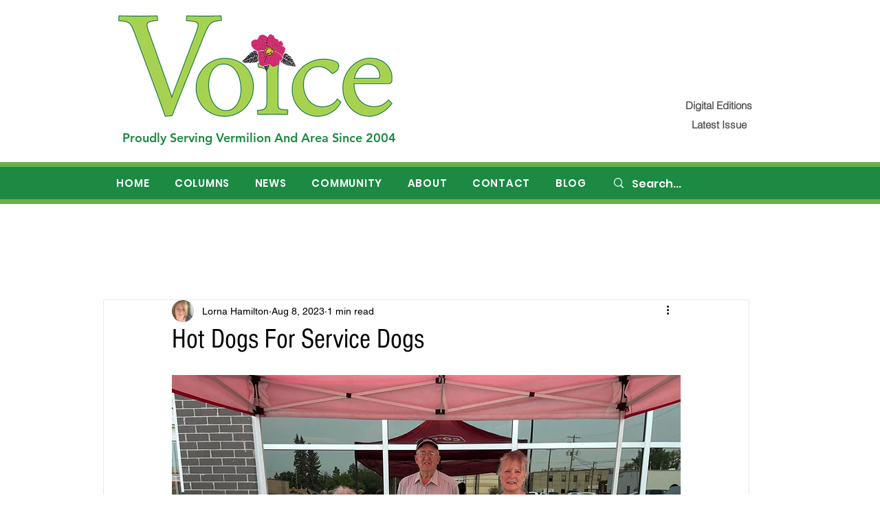

--- FILE ---
content_type: text/html; charset=utf-8
request_url: https://www.google.com/recaptcha/api2/aframe
body_size: 267
content:
<!DOCTYPE HTML><html><head><meta http-equiv="content-type" content="text/html; charset=UTF-8"></head><body><script nonce="6ZDddGtSHUgDVHtF5of0ow">/** Anti-fraud and anti-abuse applications only. See google.com/recaptcha */ try{var clients={'sodar':'https://pagead2.googlesyndication.com/pagead/sodar?'};window.addEventListener("message",function(a){try{if(a.source===window.parent){var b=JSON.parse(a.data);var c=clients[b['id']];if(c){var d=document.createElement('img');d.src=c+b['params']+'&rc='+(localStorage.getItem("rc::a")?sessionStorage.getItem("rc::b"):"");window.document.body.appendChild(d);sessionStorage.setItem("rc::e",parseInt(sessionStorage.getItem("rc::e")||0)+1);localStorage.setItem("rc::h",'1769033027439');}}}catch(b){}});window.parent.postMessage("_grecaptcha_ready", "*");}catch(b){}</script></body></html>